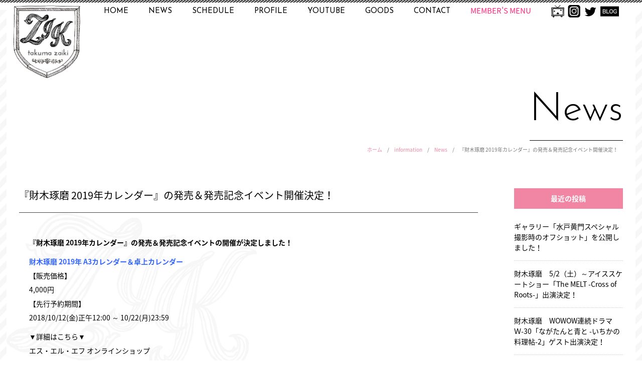

--- FILE ---
content_type: text/html; charset=UTF-8
request_url: https://zaiki-takuma.com/information/news/2814/
body_size: 9870
content:
<!DOCTYPE html>
<html lang="ja" class="no-js">
<head>
	<!-- Global site tag (gtag.js) - Google Analytics -->
	<script async src="https://www.googletagmanager.com/gtag/js?id=UA-119881726-1"></script>
	<script>
	  window.dataLayer = window.dataLayer || [];
	  function gtag(){dataLayer.push(arguments);}
	  gtag('js', new Date());

	  gtag('config', 'UA-119881726-1');
	</script>
	<!-- Global site tag (gtag.js) - Google Analytics -->
	<script async src="https://www.googletagmanager.com/gtag/js?id=UA-79541243-2"></script>
	<script>
	  window.dataLayer = window.dataLayer || [];
	  function gtag(){dataLayer.push(arguments);}
	  gtag('js', new Date());

	  gtag('config', 'UA-79541243-2');
	</script>
	<!-- Google tag (gtag.js) -->
	<script async src="https://www.googletagmanager.com/gtag/js?id=G-ESNQ8Y6XMG"></script>
	<script>
	  window.dataLayer = window.dataLayer || [];
	  function gtag(){dataLayer.push(arguments);}
	  gtag('js', new Date());

	  gtag('config', 'G-ESNQ8Y6XMG');
	</script>


	<meta charset="UTF-8">
	<meta name="viewport" content="width=device-width">
	<meta name="format-detection" content="telephone=no">
	<link rel="profile" href="http://gmpg.org/xfn/11">
	<link rel="pingback" href="https://zaiki-takuma.com/test/xmlrpc.php">
	<title>財木 琢磨オフィシャルWEBサイト  &raquo; 『財木琢磨 2019年カレンダー』の発売＆発売記念イベント開催決定！</title>
	<!-- <meta http-equiv="set-cookie" content="undervideo=on;">
	-->

	<link rel="stylesheet" href="https://maxcdn.bootstrapcdn.com/font-awesome/4.3.0/css/font-awesome.min.css">
	<link href="https://fonts.googleapis.com/css?family=Josefin+Sans:300,400" rel="stylesheet">
	<link href="https://fonts.googleapis.com/css?family=Josefin+Sans&display=swap" rel="stylesheet">
	<link href="https://fonts.googleapis.com/css?family=Questrial" rel="stylesheet">
	<link href="https://fonts.googleapis.com/css?family=Anonymous+Pro:400,700|Noto+Sans+JP:400,700,900&display=swap" rel="stylesheet">
	


	



<!--[if lt IE 9 ]> 
<script src="http://html5shiv.googlecode.com/svn/trunk/html5.js"></script>
<![endif]--> 




<!--[if lt IE 10 ]> 

	<style>

/*IE9*/
#main-nav ul{
	display: table\9;
}
#main-nav li{
	display: table-cell\9;
}

/*IE8*/
:root #main-nav ul {
	display: table\0/;
}
:root #main-nav li{
	display: table-cell\0/;
}




/*IE9*/
#footermenu{
	display: table\9;
}
#footermenu li{
	display: table-cell\9;
	text-align: center\9;
}

/*IE8*/
:root #footermenu{
	display: table\0/;
}
:root #footermenu li{
	display: table-cell\0/;
	text-align: center\0/;
}


/*IE9*/
#branch{
	display: table\9;
	border-collapse:separate\9;
	border-spacing:5px\9;
}
#branch li{
	display: table-cell\9;
}

/*IE8*/
:root #branch{
	display: table\0/;
}
:root #branch li{
	display: table-cell\0/;
	border-collapse:separate\0/;
	border-spacing:5px\0/;

}

	</style>


 <![endif]--> 


 


	<!--[if lt IE 9]>
	<script src="https://zaiki-takuma.com/test/wp-content/themes/zaiki-fc/js/html5.js"></script>
<![endif]-->

<meta name='robots' content='max-image-preview:large' />
<link rel='dns-prefetch' href='//cdnjs.cloudflare.com' />
<link rel='dns-prefetch' href='//s.w.org' />
<script type="text/javascript">
window._wpemojiSettings = {"baseUrl":"https:\/\/s.w.org\/images\/core\/emoji\/13.1.0\/72x72\/","ext":".png","svgUrl":"https:\/\/s.w.org\/images\/core\/emoji\/13.1.0\/svg\/","svgExt":".svg","source":{"concatemoji":"https:\/\/zaiki-takuma.com\/test\/wp-includes\/js\/wp-emoji-release.min.js?ver=5.9.12"}};
/*! This file is auto-generated */
!function(e,a,t){var n,r,o,i=a.createElement("canvas"),p=i.getContext&&i.getContext("2d");function s(e,t){var a=String.fromCharCode;p.clearRect(0,0,i.width,i.height),p.fillText(a.apply(this,e),0,0);e=i.toDataURL();return p.clearRect(0,0,i.width,i.height),p.fillText(a.apply(this,t),0,0),e===i.toDataURL()}function c(e){var t=a.createElement("script");t.src=e,t.defer=t.type="text/javascript",a.getElementsByTagName("head")[0].appendChild(t)}for(o=Array("flag","emoji"),t.supports={everything:!0,everythingExceptFlag:!0},r=0;r<o.length;r++)t.supports[o[r]]=function(e){if(!p||!p.fillText)return!1;switch(p.textBaseline="top",p.font="600 32px Arial",e){case"flag":return s([127987,65039,8205,9895,65039],[127987,65039,8203,9895,65039])?!1:!s([55356,56826,55356,56819],[55356,56826,8203,55356,56819])&&!s([55356,57332,56128,56423,56128,56418,56128,56421,56128,56430,56128,56423,56128,56447],[55356,57332,8203,56128,56423,8203,56128,56418,8203,56128,56421,8203,56128,56430,8203,56128,56423,8203,56128,56447]);case"emoji":return!s([10084,65039,8205,55357,56613],[10084,65039,8203,55357,56613])}return!1}(o[r]),t.supports.everything=t.supports.everything&&t.supports[o[r]],"flag"!==o[r]&&(t.supports.everythingExceptFlag=t.supports.everythingExceptFlag&&t.supports[o[r]]);t.supports.everythingExceptFlag=t.supports.everythingExceptFlag&&!t.supports.flag,t.DOMReady=!1,t.readyCallback=function(){t.DOMReady=!0},t.supports.everything||(n=function(){t.readyCallback()},a.addEventListener?(a.addEventListener("DOMContentLoaded",n,!1),e.addEventListener("load",n,!1)):(e.attachEvent("onload",n),a.attachEvent("onreadystatechange",function(){"complete"===a.readyState&&t.readyCallback()})),(n=t.source||{}).concatemoji?c(n.concatemoji):n.wpemoji&&n.twemoji&&(c(n.twemoji),c(n.wpemoji)))}(window,document,window._wpemojiSettings);
</script>
<style type="text/css">
img.wp-smiley,
img.emoji {
	display: inline !important;
	border: none !important;
	box-shadow: none !important;
	height: 1em !important;
	width: 1em !important;
	margin: 0 0.07em !important;
	vertical-align: -0.1em !important;
	background: none !important;
	padding: 0 !important;
}
</style>
	<link rel='stylesheet' id='gutyblocks/guty-block-css'  href='https://zaiki-takuma.com/test/wp-content/plugins/wpvr/src/view.css?ver=5.9.12' type='text/css' media='all' />
<link rel='stylesheet' id='theme-style-css'  href='https://zaiki-takuma.com/test/wp-content/themes/zaiki-fc/style.css?ver=5.9.12' type='text/css' media='all' />
<link rel='stylesheet' id='remodal-css'  href='https://zaiki-takuma.com/test/wp-content/themes/zaiki-fc/css/remodal.css?ver=5.9.12' type='text/css' media='all' />
<link rel='stylesheet' id='remodal-default-theme-css'  href='https://zaiki-takuma.com/test/wp-content/themes/zaiki-fc/css/remodal-default-theme.css?ver=5.9.12' type='text/css' media='all' />
<link rel='stylesheet' id='wow-css-css'  href='https://zaiki-takuma.com/test/wp-content/themes/zaiki-fc/js/wow/css/libs/animate.css?ver=5.9.12' type='text/css' media='all' />
<link rel='stylesheet' id='base-css'  href='https://zaiki-takuma.com/test/wp-content/themes/zaiki-fc/css/base.css?ver=5.9.12' type='text/css' media='all' />
<link rel='stylesheet' id='base-spn-css'  href='https://zaiki-takuma.com/test/wp-content/themes/zaiki-fc/css/base-spn.css?ver=5.9.12' type='text/css' media='all' />
<link rel='stylesheet' id='wp-block-library-css'  href='https://zaiki-takuma.com/test/wp-includes/css/dist/block-library/style.min.css?ver=5.9.12' type='text/css' media='all' />
<link rel='stylesheet' id='wp-components-css'  href='https://zaiki-takuma.com/test/wp-includes/css/dist/components/style.min.css?ver=5.9.12' type='text/css' media='all' />
<link rel='stylesheet' id='wp-block-editor-css'  href='https://zaiki-takuma.com/test/wp-includes/css/dist/block-editor/style.min.css?ver=5.9.12' type='text/css' media='all' />
<link rel='stylesheet' id='wp-nux-css'  href='https://zaiki-takuma.com/test/wp-includes/css/dist/nux/style.min.css?ver=5.9.12' type='text/css' media='all' />
<link rel='stylesheet' id='wp-reusable-blocks-css'  href='https://zaiki-takuma.com/test/wp-includes/css/dist/reusable-blocks/style.min.css?ver=5.9.12' type='text/css' media='all' />
<link rel='stylesheet' id='wp-editor-css'  href='https://zaiki-takuma.com/test/wp-includes/css/dist/editor/style.min.css?ver=5.9.12' type='text/css' media='all' />
<link rel='stylesheet' id='algori_360_video-cgb-style-css-css'  href='https://zaiki-takuma.com/test/wp-content/plugins/360-video/dist/blocks.style.build.css' type='text/css' media='all' />
<style id='global-styles-inline-css' type='text/css'>
body{--wp--preset--color--black: #000000;--wp--preset--color--cyan-bluish-gray: #abb8c3;--wp--preset--color--white: #ffffff;--wp--preset--color--pale-pink: #f78da7;--wp--preset--color--vivid-red: #cf2e2e;--wp--preset--color--luminous-vivid-orange: #ff6900;--wp--preset--color--luminous-vivid-amber: #fcb900;--wp--preset--color--light-green-cyan: #7bdcb5;--wp--preset--color--vivid-green-cyan: #00d084;--wp--preset--color--pale-cyan-blue: #8ed1fc;--wp--preset--color--vivid-cyan-blue: #0693e3;--wp--preset--color--vivid-purple: #9b51e0;--wp--preset--gradient--vivid-cyan-blue-to-vivid-purple: linear-gradient(135deg,rgba(6,147,227,1) 0%,rgb(155,81,224) 100%);--wp--preset--gradient--light-green-cyan-to-vivid-green-cyan: linear-gradient(135deg,rgb(122,220,180) 0%,rgb(0,208,130) 100%);--wp--preset--gradient--luminous-vivid-amber-to-luminous-vivid-orange: linear-gradient(135deg,rgba(252,185,0,1) 0%,rgba(255,105,0,1) 100%);--wp--preset--gradient--luminous-vivid-orange-to-vivid-red: linear-gradient(135deg,rgba(255,105,0,1) 0%,rgb(207,46,46) 100%);--wp--preset--gradient--very-light-gray-to-cyan-bluish-gray: linear-gradient(135deg,rgb(238,238,238) 0%,rgb(169,184,195) 100%);--wp--preset--gradient--cool-to-warm-spectrum: linear-gradient(135deg,rgb(74,234,220) 0%,rgb(151,120,209) 20%,rgb(207,42,186) 40%,rgb(238,44,130) 60%,rgb(251,105,98) 80%,rgb(254,248,76) 100%);--wp--preset--gradient--blush-light-purple: linear-gradient(135deg,rgb(255,206,236) 0%,rgb(152,150,240) 100%);--wp--preset--gradient--blush-bordeaux: linear-gradient(135deg,rgb(254,205,165) 0%,rgb(254,45,45) 50%,rgb(107,0,62) 100%);--wp--preset--gradient--luminous-dusk: linear-gradient(135deg,rgb(255,203,112) 0%,rgb(199,81,192) 50%,rgb(65,88,208) 100%);--wp--preset--gradient--pale-ocean: linear-gradient(135deg,rgb(255,245,203) 0%,rgb(182,227,212) 50%,rgb(51,167,181) 100%);--wp--preset--gradient--electric-grass: linear-gradient(135deg,rgb(202,248,128) 0%,rgb(113,206,126) 100%);--wp--preset--gradient--midnight: linear-gradient(135deg,rgb(2,3,129) 0%,rgb(40,116,252) 100%);--wp--preset--duotone--dark-grayscale: url('#wp-duotone-dark-grayscale');--wp--preset--duotone--grayscale: url('#wp-duotone-grayscale');--wp--preset--duotone--purple-yellow: url('#wp-duotone-purple-yellow');--wp--preset--duotone--blue-red: url('#wp-duotone-blue-red');--wp--preset--duotone--midnight: url('#wp-duotone-midnight');--wp--preset--duotone--magenta-yellow: url('#wp-duotone-magenta-yellow');--wp--preset--duotone--purple-green: url('#wp-duotone-purple-green');--wp--preset--duotone--blue-orange: url('#wp-duotone-blue-orange');--wp--preset--font-size--small: 13px;--wp--preset--font-size--medium: 20px;--wp--preset--font-size--large: 36px;--wp--preset--font-size--x-large: 42px;}.has-black-color{color: var(--wp--preset--color--black) !important;}.has-cyan-bluish-gray-color{color: var(--wp--preset--color--cyan-bluish-gray) !important;}.has-white-color{color: var(--wp--preset--color--white) !important;}.has-pale-pink-color{color: var(--wp--preset--color--pale-pink) !important;}.has-vivid-red-color{color: var(--wp--preset--color--vivid-red) !important;}.has-luminous-vivid-orange-color{color: var(--wp--preset--color--luminous-vivid-orange) !important;}.has-luminous-vivid-amber-color{color: var(--wp--preset--color--luminous-vivid-amber) !important;}.has-light-green-cyan-color{color: var(--wp--preset--color--light-green-cyan) !important;}.has-vivid-green-cyan-color{color: var(--wp--preset--color--vivid-green-cyan) !important;}.has-pale-cyan-blue-color{color: var(--wp--preset--color--pale-cyan-blue) !important;}.has-vivid-cyan-blue-color{color: var(--wp--preset--color--vivid-cyan-blue) !important;}.has-vivid-purple-color{color: var(--wp--preset--color--vivid-purple) !important;}.has-black-background-color{background-color: var(--wp--preset--color--black) !important;}.has-cyan-bluish-gray-background-color{background-color: var(--wp--preset--color--cyan-bluish-gray) !important;}.has-white-background-color{background-color: var(--wp--preset--color--white) !important;}.has-pale-pink-background-color{background-color: var(--wp--preset--color--pale-pink) !important;}.has-vivid-red-background-color{background-color: var(--wp--preset--color--vivid-red) !important;}.has-luminous-vivid-orange-background-color{background-color: var(--wp--preset--color--luminous-vivid-orange) !important;}.has-luminous-vivid-amber-background-color{background-color: var(--wp--preset--color--luminous-vivid-amber) !important;}.has-light-green-cyan-background-color{background-color: var(--wp--preset--color--light-green-cyan) !important;}.has-vivid-green-cyan-background-color{background-color: var(--wp--preset--color--vivid-green-cyan) !important;}.has-pale-cyan-blue-background-color{background-color: var(--wp--preset--color--pale-cyan-blue) !important;}.has-vivid-cyan-blue-background-color{background-color: var(--wp--preset--color--vivid-cyan-blue) !important;}.has-vivid-purple-background-color{background-color: var(--wp--preset--color--vivid-purple) !important;}.has-black-border-color{border-color: var(--wp--preset--color--black) !important;}.has-cyan-bluish-gray-border-color{border-color: var(--wp--preset--color--cyan-bluish-gray) !important;}.has-white-border-color{border-color: var(--wp--preset--color--white) !important;}.has-pale-pink-border-color{border-color: var(--wp--preset--color--pale-pink) !important;}.has-vivid-red-border-color{border-color: var(--wp--preset--color--vivid-red) !important;}.has-luminous-vivid-orange-border-color{border-color: var(--wp--preset--color--luminous-vivid-orange) !important;}.has-luminous-vivid-amber-border-color{border-color: var(--wp--preset--color--luminous-vivid-amber) !important;}.has-light-green-cyan-border-color{border-color: var(--wp--preset--color--light-green-cyan) !important;}.has-vivid-green-cyan-border-color{border-color: var(--wp--preset--color--vivid-green-cyan) !important;}.has-pale-cyan-blue-border-color{border-color: var(--wp--preset--color--pale-cyan-blue) !important;}.has-vivid-cyan-blue-border-color{border-color: var(--wp--preset--color--vivid-cyan-blue) !important;}.has-vivid-purple-border-color{border-color: var(--wp--preset--color--vivid-purple) !important;}.has-vivid-cyan-blue-to-vivid-purple-gradient-background{background: var(--wp--preset--gradient--vivid-cyan-blue-to-vivid-purple) !important;}.has-light-green-cyan-to-vivid-green-cyan-gradient-background{background: var(--wp--preset--gradient--light-green-cyan-to-vivid-green-cyan) !important;}.has-luminous-vivid-amber-to-luminous-vivid-orange-gradient-background{background: var(--wp--preset--gradient--luminous-vivid-amber-to-luminous-vivid-orange) !important;}.has-luminous-vivid-orange-to-vivid-red-gradient-background{background: var(--wp--preset--gradient--luminous-vivid-orange-to-vivid-red) !important;}.has-very-light-gray-to-cyan-bluish-gray-gradient-background{background: var(--wp--preset--gradient--very-light-gray-to-cyan-bluish-gray) !important;}.has-cool-to-warm-spectrum-gradient-background{background: var(--wp--preset--gradient--cool-to-warm-spectrum) !important;}.has-blush-light-purple-gradient-background{background: var(--wp--preset--gradient--blush-light-purple) !important;}.has-blush-bordeaux-gradient-background{background: var(--wp--preset--gradient--blush-bordeaux) !important;}.has-luminous-dusk-gradient-background{background: var(--wp--preset--gradient--luminous-dusk) !important;}.has-pale-ocean-gradient-background{background: var(--wp--preset--gradient--pale-ocean) !important;}.has-electric-grass-gradient-background{background: var(--wp--preset--gradient--electric-grass) !important;}.has-midnight-gradient-background{background: var(--wp--preset--gradient--midnight) !important;}.has-small-font-size{font-size: var(--wp--preset--font-size--small) !important;}.has-medium-font-size{font-size: var(--wp--preset--font-size--medium) !important;}.has-large-font-size{font-size: var(--wp--preset--font-size--large) !important;}.has-x-large-font-size{font-size: var(--wp--preset--font-size--x-large) !important;}
</style>
<link rel='stylesheet' id='jquery-ui-dialog-min-css-css'  href='https://zaiki-takuma.com/test/wp-includes/css/jquery-ui-dialog.min.css?ver=5.9.12' type='text/css' media='all' />
<link rel='stylesheet' id='contact-form-7-css'  href='https://zaiki-takuma.com/test/wp-content/plugins/contact-form-7/includes/css/styles.css?ver=5.5.4' type='text/css' media='all' />
<link rel='stylesheet' id='contact-form-7-confirm-plus-css'  href='https://zaiki-takuma.com/test/wp-content/plugins/confirm-plus-contact-form-7/assets/css/styles.css?ver=1.0' type='text/css' media='all' />
<link rel='stylesheet' id='foobox-free-min-css'  href='https://zaiki-takuma.com/test/wp-content/plugins/foobox-image-lightbox/free/css/foobox.free.min.css?ver=2.7.16' type='text/css' media='all' />
<link rel='stylesheet' id='panellium-css-css'  href='https://zaiki-takuma.com/test/wp-content/plugins/wpvr/public/lib/pannellum/src/css/pannellum.css?ver=1' type='text/css' media='all' />
<link rel='stylesheet' id='videojs-css-css'  href='https://zaiki-takuma.com/test/wp-content/plugins/wpvr/public/lib/pannellum/src/css/video-js.css?ver=1' type='text/css' media='all' />
<link rel='stylesheet' id='owl-css-css'  href='https://zaiki-takuma.com/test/wp-content/plugins/wpvr/public/css/owl.carousel.css?ver=7.3.5' type='text/css' media='all' />
<link rel='stylesheet' id='wpvr-css'  href='https://zaiki-takuma.com/test/wp-content/plugins/wpvr/public/css/wpvr-public.css?ver=7.3.5' type='text/css' media='all' />
<link rel='stylesheet' id='wp-pagenavi-css'  href='https://zaiki-takuma.com/test/wp-content/plugins/wp-pagenavi/pagenavi-css.css?ver=2.70' type='text/css' media='all' />
<link rel='stylesheet' id='jquery-ui-smoothness-css'  href='https://zaiki-takuma.com/test/wp-content/plugins/contact-form-7/includes/js/jquery-ui/themes/smoothness/jquery-ui.min.css?ver=1.12.1' type='text/css' media='screen' />
<!--n2css--><script type='text/javascript' src='https://zaiki-takuma.com/test/wp-content/plugins/360-video/dist/aframe-v1.0.4.min.js?ver=5.9.12' id='algori_360_image-cgb-a-frame-js-js'></script>
<script type='text/javascript' src='https://zaiki-takuma.com/test/wp-includes/js/jquery/jquery.min.js?ver=3.6.0' id='jquery-core-js'></script>
<script type='text/javascript' src='https://zaiki-takuma.com/test/wp-includes/js/jquery/jquery-migrate.min.js?ver=3.3.2' id='jquery-migrate-js'></script>
<script type='text/javascript' src='https://zaiki-takuma.com/test/wp-content/plugins/wpvr/public/lib/pannellum/src/js/pannellum.js?ver=1' id='panellium-js-js'></script>
<script type='text/javascript' src='https://zaiki-takuma.com/test/wp-content/plugins/wpvr/public/lib/pannellum/src/js/libpannellum.js?ver=1' id='panelliumlib-js-js'></script>
<script type='text/javascript' src='https://zaiki-takuma.com/test/wp-content/plugins/wpvr/public/js/video.js?ver=1' id='videojs-js-js'></script>
<script type='text/javascript' src='https://zaiki-takuma.com/test/wp-content/plugins/wpvr/public/lib/pannellum/src/js/videojs-pannellum-plugin.js?ver=1' id='panelliumvid-js-js'></script>
<script type='text/javascript' src='https://zaiki-takuma.com/test/wp-content/plugins/wpvr/public/js/owl.carousel.js?ver=5.9.12' id='owl-js-js'></script>
<script type='text/javascript' src='https://cdnjs.cloudflare.com/ajax/libs/jquery-cookie/1.4.1/jquery.cookie.js?ver=1' id='jquery_cookie-js'></script>
<script type='text/javascript' src='https://zaiki-takuma.com/test/wp-content/themes/zaiki-fc/js/easing.js?ver=5.9.12' id='easing-js-js'></script>
<script type='text/javascript' src='https://zaiki-takuma.com/test/wp-content/themes/zaiki-fc/js/jquery.opnwin.js?ver=5.9.12' id='opnwin-js-js'></script>
<script type='text/javascript' src='https://zaiki-takuma.com/test/wp-content/themes/zaiki-fc/js/hover.js?ver=5.9.12' id='hover-js-js'></script>
<script type='text/javascript' src='https://zaiki-takuma.com/test/wp-content/themes/zaiki-fc/js/jquery.accordion.js?ver=5.9.12' id='accordion-js-js'></script>
<script type='text/javascript' src='https://zaiki-takuma.com/test/wp-content/themes/zaiki-fc/js/jquery.scrollTop.js?ver=5.9.12' id='scrollTop-js-js'></script>
<script type='text/javascript' src='https://zaiki-takuma.com/test/wp-content/themes/zaiki-fc/js/jquery.gn.js?ver=5.9.12' id='gn-js-js'></script>
<script type='text/javascript' src='https://zaiki-takuma.com/test/wp-content/themes/zaiki-fc/js/common.js?ver=5.9.12' id='common-js-js'></script>
<script type='text/javascript' src='https://zaiki-takuma.com/test/wp-content/themes/zaiki-fc/js/jquery.scheduleNav.js?ver=5.9.12' id='scheduleNav-js-js'></script>
<script type='text/javascript' src='https://zaiki-takuma.com/test/wp-content/themes/zaiki-fc/js/jquery.textarea.js?ver=5.9.12' id='textarea-js-js'></script>
<script type='text/javascript' src='https://zaiki-takuma.com/test/wp-content/themes/zaiki-fc/js/jquery.languages.js?ver=5.9.12' id='languages-js-js'></script>
<script type='text/javascript' src='https://zaiki-takuma.com/test/wp-content/themes/zaiki-fc/js/remodal.min.js?ver=5.9.12' id='remodal-js-js'></script>
<script type='text/javascript' src='https://zaiki-takuma.com/test/wp-content/themes/zaiki-fc/js/member.js?ver=5.9.12' id='member-js-js'></script>
<script type='text/javascript' src='https://zaiki-takuma.com/test/wp-content/themes/zaiki-fc/js/jquery.hikari_apply.js?ver=5.9.12' id='hikari_apply-js-js'></script>
<script type='text/javascript' src='https://zaiki-takuma.com/test/wp-content/themes/zaiki-fc/js/wow/dist/wow.min.js?ver=5.9.12' id='wow-js-js'></script>
<script type='text/javascript' src='https://zaiki-takuma.com/test/wp-content/themes/zaiki-fc/js/superscrollorama/greensock/TweenMax.min.js?ver=5.9.12' id='TweenMax-js'></script>
<script type='text/javascript' src='https://zaiki-takuma.com/test/wp-content/themes/zaiki-fc/js/superscrollorama/jquery.lettering-0.6.1.min.js?ver=5.9.12' id='lettering-js'></script>
<script type='text/javascript' src='https://zaiki-takuma.com/test/wp-content/themes/zaiki-fc/js/superscrollorama/jquery.superscrollorama.js?ver=5.9.12' id='superscrollorama-js'></script>
<script type='text/javascript' src='https://zaiki-takuma.com/test/wp-content/themes/zaiki-fc/js/parallax.js?ver=5.9.12' id='parallax-js'></script>
<script type='text/javascript' id='foobox-free-min-js-before'>
/* Run FooBox FREE (v2.7.16) */
var FOOBOX = window.FOOBOX = {
	ready: true,
	disableOthers: false,
	o: {wordpress: { enabled: true }, countMessage:'image %index of %total', excludes:'.fbx-link,.nofoobox,.nolightbox,a[href*="pinterest.com/pin/create/button/"]', affiliate : { enabled: false }},
	selectors: [
		".foogallery-container.foogallery-lightbox-foobox", ".foogallery-container.foogallery-lightbox-foobox-free", ".gallery", ".wp-block-gallery", ".wp-caption", ".wp-block-image", "a:has(img[class*=wp-image-])", ".foobox"
	],
	pre: function( $ ){
		// Custom JavaScript (Pre)
		
	},
	post: function( $ ){
		// Custom JavaScript (Post)
		
		// Custom Captions Code
		
	},
	custom: function( $ ){
		// Custom Extra JS
		
	}
};
</script>
<script type='text/javascript' src='https://zaiki-takuma.com/test/wp-content/plugins/foobox-image-lightbox/free/js/foobox.free.min.js?ver=2.7.16' id='foobox-free-min-js'></script>
<link rel="https://api.w.org/" href="https://zaiki-takuma.com/wp-json/" /><link rel="alternate" type="application/json" href="https://zaiki-takuma.com/wp-json/wp/v2/posts/2814" /><link rel="EditURI" type="application/rsd+xml" title="RSD" href="https://zaiki-takuma.com/test/xmlrpc.php?rsd" />
<link rel="wlwmanifest" type="application/wlwmanifest+xml" href="https://zaiki-takuma.com/test/wp-includes/wlwmanifest.xml" /> 
<meta name="generator" content="WordPress 5.9.12" />
<link rel="canonical" href="https://zaiki-takuma.com/information/news/2814/" />
<link rel='shortlink' href='https://zaiki-takuma.com/?p=2814' />
<link rel="alternate" type="application/json+oembed" href="https://zaiki-takuma.com/wp-json/oembed/1.0/embed?url=https%3A%2F%2Fzaiki-takuma.com%2Finformation%2Fnews%2F2814%2F" />
<link rel="alternate" type="text/xml+oembed" href="https://zaiki-takuma.com/wp-json/oembed/1.0/embed?url=https%3A%2F%2Fzaiki-takuma.com%2Finformation%2Fnews%2F2814%2F&#038;format=xml" />

<script>
new WOW().init();
</script>

</head>
<body class="post-template-default single single-post postid-2814 single-format-standard">
	<div id="wrap" class="remodal-bg">


		

<header id="header" class="PcNav">
	<div class="body box">

		<h1><a href="https://zaiki-takuma.com/"><img src="https://zaiki-takuma.com/wp/wp-content/themes/xeory_base_child/lib/images/logo.png" alt="財木琢磨オフィシャルサイト" class="wow fadeInDown" style="visibility: visible; animation-name: fadeInDown;"></a></h1>
		<div class="headNavBox box">

			<nav id="headerNav" class="box">
				<ul class="box"><li id="menu-item-2909" class="menu-item menu-item-type-custom menu-item-object-custom menu-item-home menu-item-2909"><a href="https://zaiki-takuma.com/">HOME</a></li>
<li id="menu-item-2910" class="menu-item menu-item-type-taxonomy menu-item-object-category current-post-ancestor current-menu-parent current-post-parent menu-item-2910"><a href="https://zaiki-takuma.com/category/information/news/">NEWS</a></li>
<li id="menu-item-2912" class="menu-item menu-item-type-taxonomy menu-item-object-category menu-item-2912"><a href="https://zaiki-takuma.com/category/information/schedule/">SCHEDULE</a></li>
<li id="menu-item-2913" class="menu-item menu-item-type-post_type menu-item-object-page menu-item-2913"><a href="https://zaiki-takuma.com/profile/">PROFILE</a></li>
<li id="menu-item-2914" class="menu-item menu-item-type-taxonomy menu-item-object-category menu-item-2914"><a href="https://zaiki-takuma.com/category/youtube/">YOUTUBE</a></li>
<li id="menu-item-7454" class="menu-item menu-item-type-custom menu-item-object-custom menu-item-7454"><a target="_blank" rel="noopener" href="https://nagarahonpo.com/shopbrand/ct15/">GOODS</a></li>
<li id="menu-item-2915" class="menu-item menu-item-type-post_type menu-item-object-page menu-item-2915"><a href="https://zaiki-takuma.com/contact/">CONTACT</a></li>
</ul>				<div class="membersMenu">
					<div class="accordion">MEMBER'S MENU</div>
					<ul class="box"><li id="menu-item-2918" class="menu-item menu-item-type-post_type menu-item-object-page menu-item-2918"><a href="https://zaiki-takuma.com/membersinfo/">INFO</a></li>
<li id="menu-item-1338" class="menu-item menu-item-type-post_type menu-item-object-page menu-item-1338"><a title="						" href="https://zaiki-takuma.com/free-contents/">FREE CONTENTS</a></li>
<li id="menu-item-1334" class="menu-item menu-item-type-post_type menu-item-object-page menu-item-1334"><a title="						" href="https://zaiki-takuma.com/gallerylist/">GALLERY</a></li>
<li id="menu-item-1335" class="menu-item menu-item-type-post_type menu-item-object-page menu-item-1335"><a title="						" href="https://zaiki-takuma.com/movielist/">MOVIE</a></li>
<li id="menu-item-3097" class="menu-item menu-item-type-taxonomy menu-item-object-category menu-item-3097"><a href="https://zaiki-takuma.com/category/members/membersnews/">MEMBERS NEWS</a></li>
<li id="menu-item-1333" class="menu-item menu-item-type-post_type menu-item-object-page menu-item-1333"><a title="						" href="https://zaiki-takuma.com/ticket/">TICKET</a></li>
</ul>				</div>
			</nav>
			<ul id="snsNav" class="box">
				<li><a href="http://ch.nicovideo.jp/zaiki-takuma" target="_blank"><img src="https://zaiki-takuma.com/test/wp-content/themes/zaiki-fc/img/common/icon_nico.png" alt="財木琢磨 ニコ生"></a></li>
				<li><a href="https://www.instagram.com/takuma_zaiki_official/" target="_blank"><img src="https://zaiki-takuma.com/test/wp-content/themes/zaiki-fc/img/common/icon_insta.png" alt="財木琢磨 インスタグラム"></a></li>
				<li><a href="https://twitter.com/takuma_zaiki" target="_blank"><img src="https://zaiki-takuma.com/test/wp-content/themes/zaiki-fc/img/common/icon_twitter.png" alt="財木琢磨 ツイッター"></a></li>
				<li><a href="https://ameblo.jp/takuma-zaiki/" target="_blank"><img src="https://zaiki-takuma.com/test/wp-content/themes/zaiki-fc/img/common/icon_blog.png" alt="財木琢磨 ブログ"></a></li>
			</ul>
		</div>
	</div>


</header><!-- header -->

<div id="spnNav" class="SpnNav">
	<div id="nav-toggle">
	    <div>
	        <span></span>
	        <span></span>
	        <span></span>
	    </div>
	</div>

	<div id="gloval-nav">
		<div class="body">
			<div class="officialBlock">
				<h2>TAKUMA ZAIKI <span class="pink">O</span>FFICIAL SITE</h2>
			    <nav>
				<ul class="navi_UL box"><li class="menu-item menu-item-type-custom menu-item-object-custom menu-item-home menu-item-2909"><a href="https://zaiki-takuma.com/">HOME</a></li>
<li class="menu-item menu-item-type-taxonomy menu-item-object-category current-post-ancestor current-menu-parent current-post-parent menu-item-2910"><a href="https://zaiki-takuma.com/category/information/news/">NEWS</a></li>
<li class="menu-item menu-item-type-taxonomy menu-item-object-category menu-item-2912"><a href="https://zaiki-takuma.com/category/information/schedule/">SCHEDULE</a></li>
<li class="menu-item menu-item-type-post_type menu-item-object-page menu-item-2913"><a href="https://zaiki-takuma.com/profile/">PROFILE</a></li>
<li class="menu-item menu-item-type-taxonomy menu-item-object-category menu-item-2914"><a href="https://zaiki-takuma.com/category/youtube/">YOUTUBE</a></li>
<li class="menu-item menu-item-type-custom menu-item-object-custom menu-item-7454"><a target="_blank" rel="noopener" href="https://nagarahonpo.com/shopbrand/ct15/">GOODS</a></li>
<li class="menu-item menu-item-type-post_type menu-item-object-page menu-item-2915"><a href="https://zaiki-takuma.com/contact/">CONTACT</a></li>
</ul>				</nav>
			</div>
			<div class="memberBlock">
				<h2>MEMBER'S ZAI<span class="pink">K</span>EY</h2>


									<div class="box loginBlock">
						<a href="https://zaiki-takuma.com/member/"><img src="https://zaiki-takuma.com/test/wp-content/themes/zaiki-fc/img/common/keyhole.png" width="20">新規登録</a>
						<a href="https://zaiki-takuma.com/logon/">ログイン</a>
					</div>
							    <nav>
				<ul class="navi_UL box"><li class="menu-item menu-item-type-post_type menu-item-object-page menu-item-2918"><a href="https://zaiki-takuma.com/membersinfo/">INFO</a></li>
<li class="menu-item menu-item-type-post_type menu-item-object-page menu-item-1338"><a title="						" href="https://zaiki-takuma.com/free-contents/">FREE CONTENTS</a></li>
<li class="menu-item menu-item-type-post_type menu-item-object-page menu-item-1334"><a title="						" href="https://zaiki-takuma.com/gallerylist/">GALLERY</a></li>
<li class="menu-item menu-item-type-post_type menu-item-object-page menu-item-1335"><a title="						" href="https://zaiki-takuma.com/movielist/">MOVIE</a></li>
<li class="menu-item menu-item-type-taxonomy menu-item-object-category menu-item-3097"><a href="https://zaiki-takuma.com/category/members/membersnews/">MEMBERS NEWS</a></li>
<li class="menu-item menu-item-type-post_type menu-item-object-page menu-item-1333"><a title="						" href="https://zaiki-takuma.com/ticket/">TICKET</a></li>
</ul>				</nav>
			</div>
		</div>

		<div class="snsBlock">
			<h2>SNS</h2>
			<ul>
				<li><a class="twitter" href="https://twitter.com/takuma_zaiki" target="_blank">Twitter</a></li>
				<li><a class="insta" href="https://www.instagram.com/takuma_zaiki_official/" target="_blank">Instagram</a></li>
				<li><a class="ameblo" href="https://ameblo.jp/takuma-zaiki/" target="_blank">Ameba Blog</a></li>
				<li><a class="nico" href="http://ch.nicovideo.jp/zaiki-takuma" target="_blank">nico nico</a></li>
			</ul>
		</div>
	</div>

</div>

<div id="fixPagetop" class="scrollTop">
	<img src="https://zaiki-takuma.com/test/wp-content/themes/zaiki-fc/img/common/pagetop.png" alt="pagetop">
</div><div id="container" class="secondContainer category">
	<div id="secondBody">
		<h2 class="post-title wow bounceInDown"><span>News</span></h2>
		<div class="breadcrumbs" typeof="BreadcrumbList">
			<!-- Breadcrumb NavXT 7.0.2 -->
<span property="itemListElement" typeof="ListItem"><a property="item" typeof="WebPage" href="https://zaiki-takuma.com" class="home" ><span property="name">ホーム</span></a></span><span class="slash">&#047;</span><span property="itemListElement" typeof="ListItem"><a property="item" typeof="WebPage" title="Go to the information category archives." href="https://zaiki-takuma.com/category/information/" class="taxonomy category" ><span property="name">information</span></a><meta property="position" content="2"></span><span class="slash">&#047;</span><span property="itemListElement" typeof="ListItem"><a property="item" typeof="WebPage" title="Go to the News category archives." href="https://zaiki-takuma.com/category/information/news/" class="taxonomy category" ><span property="name">News</span></a><meta property="position" content="3"></span><span class="slash">&#047;</span><span class="post post-post current-item">『財木琢磨 2019年カレンダー』の発売＆発売記念イベント開催決定！</span>		</div>

		<div class="box singlBox">

			<div id="main" class="singleWap">
				<h3 class="single-title"><span>『財木琢磨 2019年カレンダー』の発売＆発売記念イベント開催決定！</span></h3>

				<div id="singleBody" class="txtWap">
				 	<p><strong>『財木琢磨 2019年カレンダー』の発売＆発売記念イベントの開催が決定しました！</strong></p>
<p><strong><span style="color: #3366ff;">財木琢磨 2019年 A3カレンダー＆卓上カレンダー</span></strong><br />
【販売価格】<br />
4,000円<br />
【先行予約期間】<br />
2018/10/12(金)正午12:00 ～ 10/22(月)23:59</p>
<p>▼詳細はこちら▼<br />
エス・エル・エフ オンラインショップ<br />
<a href="http://slfshop.ocnk.net/product/285" target="_blank" rel="noopener noreferrer">http://slfshop.ocnk.net/product/285</a></p>
<p><strong><span style="color: #3366ff;">＝＝＝ イベント情報 ＝＝＝＝＝</span></strong><br />
【日程・会場】<br />
2018/12/1 (土) 浜離宮朝日ホール（東京）<br />
2018/12/9 (日) 大阪国際交流センター（大阪）</p>
<p>【チケット料金】<br />
前売：6,500円</p>
<p>※イベント詳細につきましては、後日発表いたします！</p>
				 	<div class="time">2018.09.10</div>
				</div>


				<div class="singleFooter">
										<a href="http://line.me/R/msg/text/?%E3%80%8E%E8%B2%A1%E6%9C%A8%E7%90%A2%E7%A3%A8+2019%E5%B9%B4%E3%82%AB%E3%83%AC%E3%83%B3%E3%83%80%E3%83%BC%E3%80%8F%E3%81%AE%E7%99%BA%E5%A3%B2%EF%BC%86%E7%99%BA%E5%A3%B2%E8%A8%98%E5%BF%B5%E3%82%A4%E3%83%99%E3%83%B3%E3%83%88%E9%96%8B%E5%82%AC%E6%B1%BA%E5%AE%9A%EF%BC%81%0ahttps%3A%2F%2Fzaiki-takuma.com%2Finformation%2Fnews%2F2814%2F" target="_blank"><img src="https://zaiki-takuma.com/test/wp-content/themes/zaiki-fc/img/common/line.png" width="82" height="20" alt="LINEで送る"></a>

					<ul id="nextNav" class="box">
						<li class="alignL">
							&laquo; <a href="https://zaiki-takuma.com/information/news/521/" rel="prev">前の記事へ</a>						</li>
						<li class="alignR">
							<a href="https://zaiki-takuma.com/information/news/2816/" rel="next">次の記事へ</a> &raquo;						</li>
					</ul>
				</div>
			</div>

			<div class="postList">
				<h4>最近の投稿</h4>
				<ul>
											
							<li><a href="https://zaiki-takuma.com/gallery/20260114/"></span>ギャラリー「水戸黄門スペシャル撮影時のオフショット」を公開しました！</a></li>
						
							<li><a href="https://zaiki-takuma.com/information/schedule/stage/11553/"></span>財木琢磨　5/2（土）～アイススケートショー「The MELT -Cross of Roots-」出演決定！</a></li>
						
							<li><a href="https://zaiki-takuma.com/information/news/11555/"></span>財木琢磨　WOWOW連続ドラマＷ-30「ながたんと青と -いちかの料理帖-2」ゲスト出演決定！</a></li>
						
							<li><a href="https://zaiki-takuma.com/information/news/11550/"></span>テレビ埼玉 情報番組「マチコミ」生放送 に出演します！</a></li>
						
							<li><a href="https://zaiki-takuma.com/movie/20260103/"></span>ムービー「名古屋公演初日、いよいよ開幕&#x3297;&#xfe0f;&#x1f38a;」を公開しました！</a></li>
						
							<li><a href="https://zaiki-takuma.com/gallery/20260103/"></span>ギャラリー「2026年舞台「忠臣蔵」名古屋公演初日を迎えました!」を公開しました！</a></li>
																</ul>
			</div>

		</div>

    </div>

</div><!-- continer -->



<footer id="footer">
	<ul class="fnav box">
		<li class="sp"><a href="https://zaiki-takuma.com/">HOME</a></li>
		<li class="sp"><a href="https://zaiki-takuma.com/category/news/">NEWS</a></li>
		<li class="sp"><a href="https://zaiki-takuma.com/category/schedule/">SCHEDULE</a></li>
		<li class="sp"><a href="https://zaiki-takuma.com/profile/">PROFILE</a></li>
		<li class="sp"><a href="https://zaiki-takuma.com/category/youtube/">YOUTUBE</a></li>
		<li class="sp"><a href="https://zaiki-takuma.com/contact">CONTACT</a></li>
		<li ><a href="https://zaiki-takuma.com/privacypolicy/ ">PRIVACY POLICY</a></li>
		<li ><a href="https://zaiki-takuma.com/sitemap/">SITEMAP</a></li>
		<li ><a href="https://zaiki-takuma.com/agreement/">会員規約</a></li>
	</ul>


	<img src="https://zaiki-takuma.com/test/wp-content/themes/zaiki-fc/img/common/f_logo.png" alt="財木琢磨" class="wow fadeInUp" >

	掲載されているすべてのコンテンツ(記事、画像、音声データ、映像データ等)の無断転載を禁じます。
    <p class="footer-copy"> © Copyright 2019 財木 琢磨オフィシャルWEBサイト. All rights reserved.</p>
</footer>
<script type='text/javascript' src='https://zaiki-takuma.com/test/wp-includes/js/dist/vendor/regenerator-runtime.min.js?ver=0.13.9' id='regenerator-runtime-js'></script>
<script type='text/javascript' src='https://zaiki-takuma.com/test/wp-includes/js/dist/vendor/wp-polyfill.min.js?ver=3.15.0' id='wp-polyfill-js'></script>
<script type='text/javascript' id='contact-form-7-js-extra'>
/* <![CDATA[ */
var wpcf7 = {"api":{"root":"https:\/\/zaiki-takuma.com\/wp-json\/","namespace":"contact-form-7\/v1"}};
/* ]]> */
</script>
<script type='text/javascript' src='https://zaiki-takuma.com/test/wp-content/plugins/contact-form-7/includes/js/index.js?ver=5.5.4' id='contact-form-7-js'></script>
<script type='text/javascript' id='contact-form-7-confirm-plus-js-extra'>
/* <![CDATA[ */
var data_arr = {"cfm_title_suffix":"\u78ba\u8a8d","cfm_btn":"\u78ba\u8a8d","cfm_btn_edit":"\u4fee\u6b63","cfm_btn_mail_send":"\u3053\u306e\u5185\u5bb9\u3067\u9001\u4fe1","checked_msg":"\u30c1\u30a7\u30c3\u30af\u3042\u308a"};
/* ]]> */
</script>
<script type='text/javascript' src='https://zaiki-takuma.com/test/wp-content/plugins/confirm-plus-contact-form-7/assets/js/scripts.js?ver=1.0' id='contact-form-7-confirm-plus-js'></script>
<script type='text/javascript' src='https://zaiki-takuma.com/test/wp-includes/js/jquery/ui/core.min.js?ver=1.13.1' id='jquery-ui-core-js'></script>
<script type='text/javascript' src='https://zaiki-takuma.com/test/wp-includes/js/jquery/ui/mouse.min.js?ver=1.13.1' id='jquery-ui-mouse-js'></script>
<script type='text/javascript' src='https://zaiki-takuma.com/test/wp-includes/js/jquery/ui/resizable.min.js?ver=1.13.1' id='jquery-ui-resizable-js'></script>
<script type='text/javascript' src='https://zaiki-takuma.com/test/wp-includes/js/jquery/ui/draggable.min.js?ver=1.13.1' id='jquery-ui-draggable-js'></script>
<script type='text/javascript' src='https://zaiki-takuma.com/test/wp-includes/js/jquery/ui/controlgroup.min.js?ver=1.13.1' id='jquery-ui-controlgroup-js'></script>
<script type='text/javascript' src='https://zaiki-takuma.com/test/wp-includes/js/jquery/ui/checkboxradio.min.js?ver=1.13.1' id='jquery-ui-checkboxradio-js'></script>
<script type='text/javascript' src='https://zaiki-takuma.com/test/wp-includes/js/jquery/ui/button.min.js?ver=1.13.1' id='jquery-ui-button-js'></script>
<script type='text/javascript' src='https://zaiki-takuma.com/test/wp-includes/js/jquery/ui/dialog.min.js?ver=1.13.1' id='jquery-ui-dialog-js'></script>
<script type='text/javascript' id='wpvr-js-extra'>
/* <![CDATA[ */
var wpvr_public = {"notice_active":"false","notice":"Flip the phone to landscape mode for a better experience of the tour."};
/* ]]> */
</script>
<script type='text/javascript' src='https://zaiki-takuma.com/test/wp-content/plugins/wpvr/public/js/wpvr-public.js?ver=7.3.5' id='wpvr-js'></script>
<script type='text/javascript' src='https://zaiki-takuma.com/test/wp-content/plugins/page-links-to/dist/new-tab.js?ver=3.3.6' id='page-links-to-js'></script>
<script type='text/javascript' src='https://zaiki-takuma.com/test/wp-includes/js/jquery/ui/datepicker.min.js?ver=1.13.1' id='jquery-ui-datepicker-js'></script>
<script type='text/javascript' id='jquery-ui-datepicker-js-after'>
jQuery(function(jQuery){jQuery.datepicker.setDefaults({"closeText":"\u9589\u3058\u308b","currentText":"\u4eca\u65e5","monthNames":["1\u6708","2\u6708","3\u6708","4\u6708","5\u6708","6\u6708","7\u6708","8\u6708","9\u6708","10\u6708","11\u6708","12\u6708"],"monthNamesShort":["1\u6708","2\u6708","3\u6708","4\u6708","5\u6708","6\u6708","7\u6708","8\u6708","9\u6708","10\u6708","11\u6708","12\u6708"],"nextText":"\u6b21","prevText":"\u524d","dayNames":["\u65e5\u66dc\u65e5","\u6708\u66dc\u65e5","\u706b\u66dc\u65e5","\u6c34\u66dc\u65e5","\u6728\u66dc\u65e5","\u91d1\u66dc\u65e5","\u571f\u66dc\u65e5"],"dayNamesShort":["\u65e5","\u6708","\u706b","\u6c34","\u6728","\u91d1","\u571f"],"dayNamesMin":["\u65e5","\u6708","\u706b","\u6c34","\u6728","\u91d1","\u571f"],"dateFormat":"yy\u5e74mm\u6708d\u65e5","firstDay":1,"isRTL":false});});
</script>
<script type='text/javascript' src='https://zaiki-takuma.com/test/wp-content/plugins/contact-form-7/includes/js/html5-fallback.js?ver=5.5.4' id='contact-form-7-html5-fallback-js'></script>

</div><!-- wap -->


</body>
</html>


--- FILE ---
content_type: text/css
request_url: https://zaiki-takuma.com/test/wp-content/themes/zaiki-fc/style.css?ver=5.9.12
body_size: 77
content:
/*
Theme Name: zaiki-fc
Theme URI: http://member.zaiki-takuma.com/
Description: explowd Theme 
Version: 1.0
Auther: explowd
Auther URI: http://www.explowd.co.jp/
*/



--- FILE ---
content_type: application/javascript
request_url: https://zaiki-takuma.com/test/wp-content/themes/zaiki-fc/js/hover.js?ver=5.9.12
body_size: 263
content:

jQuery(document).ready(function(){
	jQuery(".hover_img").hover(function(){
	//↑.hover_imgはアニメーションを付けたい要素を指定します。
     jQuery(this).stop().fadeTo(300,0.5);
                  //↑ここでの設定はカーソルを乗せたときの動き
         　　　//最初の指定でスピード指定、二番目の指定で透明度の指定
    },
    function(){
    jQuery(this).stop().fadeTo(300,1.0);
                  //↑ここでの設定はカーソルが離れたときの動き
         　　　//最初の指定でスピード指定、二番目の指定で透明度の指定
    });


	jQuery("#mainNav li").hover(function(){
	//↑.hover_imgはアニメーションを付けたい要素を指定します。
     jQuery(this).stop().fadeTo(300,0.5);
                  //↑ここでの設定はカーソルを乗せたときの動き
         　　　//最初の指定でスピード指定、二番目の指定で透明度の指定
    },
    function(){
    jQuery(this).stop().fadeTo(300,1.0);
                  //↑ここでの設定はカーソルが離れたときの動き
         　　　//最初の指定でスピード指定、二番目の指定で透明度の指定
    });

});


--- FILE ---
content_type: application/javascript
request_url: https://zaiki-takuma.com/test/wp-content/themes/zaiki-fc/js/jquery.accordion.js?ver=5.9.12
body_size: 309
content:
jQuery(document).ready(function(){



	jQuery('.accordion').click(function() {
		jQuery(this).next().slideToggle();
		jQuery(this).toggleClass("on");
   	 }).next().hide();

	jQuery('#spnNav .btBlock').click(function() {
		jQuery(this).next().slideToggle();
		jQuery(this).toggleClass("on");
   	 });

	jQuery('#spnNav .closebt').click(function() {
		jQuery("#spnNav nav").slideToggle();
   	 });


});

--- FILE ---
content_type: application/javascript
request_url: https://zaiki-takuma.com/test/wp-content/themes/zaiki-fc/js/jquery.gn.js?ver=5.9.12
body_size: 115
content:
jQuery(document).ready(function(){

	var url = window.location;
   jQuery('#headerNav a[href="'+url+'"]').addClass('current');

   jQuery('.ChangeElem_Btn_Content a[href="'+url+'"]').addClass('current');

});

--- FILE ---
content_type: application/javascript
request_url: https://zaiki-takuma.com/test/wp-content/themes/zaiki-fc/js/jquery.textarea.js?ver=5.9.12
body_size: 824
content:
(function(jQuery){
	jQuery.fn.ATFormFocus = function(config) {

		var defaults = {
			emptyClass : 'empty'
		}

		var options = jQuery.extend(defaults, config);

		return this.each(function(){

			function setFocusBlur(input) {
				input.onfocus = function(){hidden(this)};
				input.onblur = function(){view(this);}
			}

			function hidden(input) {
				if (input.value == input.defaultValue) {
					input.value = '';
					jQuery(input).removeClass(options.emptyClass);
				}
			}

			function view(input) {
				if (input.value == '') {
					input.value = input.defaultValue;
					jQuery(input).addClass(options.emptyClass);
				}
			}

			var input = this;
			if (input.type == 'text' || input.type == 'textarea') {
				hidden(input);
				view(input);
				setFocusBlur(input);
			}
		});
	};
})(jQuery);



jQuery(document).ready(function(){



	jQuery('.emptyJs').ATFormFocus({
		emptyClass : 'empty'
	});


});




--- FILE ---
content_type: application/javascript
request_url: https://zaiki-takuma.com/test/wp-content/themes/zaiki-fc/js/jquery.opnwin.js?ver=5.9.12
body_size: 296
content:
jQuery(function ()  {

	jQuery("[name='opnwin']").click(function(){
		window.open(this.href,'_blank');
		return false;
	});

	jQuery(".opnwin").click(function(){
		window.open(this.href,'_blank');
		return false;
	});


	jQuery("[name='closewin']").click(function(){
		window.close();
		return false;
	});

	jQuery(".closewin").click(function(){
		window.close();
		return false;
	});

});